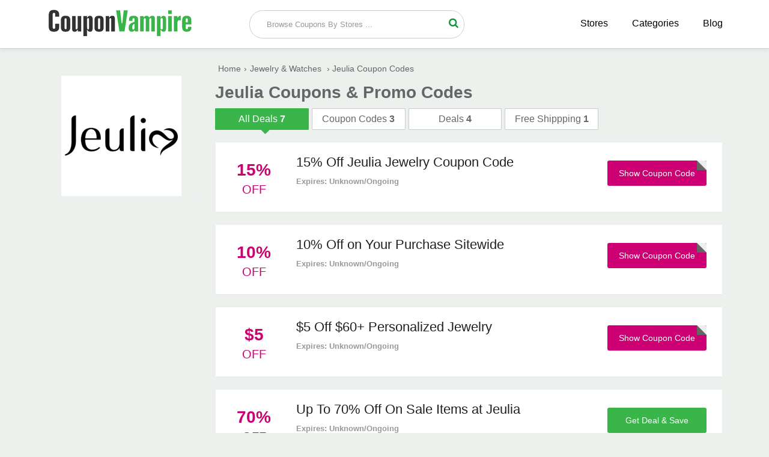

--- FILE ---
content_type: text/html; charset=UTF-8
request_url: https://www.couponvampire.com/stores/jeuliajewelry
body_size: 3742
content:
<!doctype html>
<html>
<head>
<meta charset="utf-8">
<title>50% Off Jeulia Coupons, Discount Codes, Deals January 2026</title>
<meta name="description" content="Save with these verified  Jeulia coupon codes, promo codes and discount codes. Take advantage of particularly advantageous discounts through the coupon code." />
<link rel="canonical" href="https://www.couponvampire.com/stores/jeuliajewelry" />
<link href="https://www.couponvampire.com/css/style.css" rel="stylesheet" type="text/css">
<meta name="viewport" content="width=device-width,minimum-scale=1,initial-scale=1">
<link rel="shortcut icon" href="https://www.couponvampire.com/images/favicon.ico" type="image/x-icon" />
<!-- Google tag (gtag.js) -->
<script async src="https://www.googletagmanager.com/gtag/js?id=G-L2DZNWQ158"></script>
<script>
  window.dataLayer = window.dataLayer || [];
  function gtag(){dataLayer.push(arguments);}
  gtag('js', new Date());

  gtag('config', 'G-L2DZNWQ158');
</script>
<!-- Google tag (gtag.js) event -->
<!-- Google tag (gtag.js) event -->
<script>
  gtag('event', 'conversion_event_outbound_click', {
    // <event_parameters>
  });
</script>
</head>
<body>
    <div class="bottom-header">
  <div class="row">
    <div class="site-logo"> <a href="https://www.couponvampire.com/"><img src="https://www.couponvampire.com/images/Coupon-Vampire.png" alt="CouponVampire" title="CouponVampire"></a> </div>
    <div class="center-linked mdisply"> <a href="https://www.couponvampire.com/stores">Stores </a> <a href="https://www.couponvampire.com/categories">Categories </a> <a href="https://www.couponvampire.com/blog/">Blog</a> </div>
    <div class="searchbar">
      <div class="search-field">
        <form method="post">
          <input type="text" id="search" name="sn" autocomplete="off" class="inputsearch search_query form-control search" placeholder=" Browse Coupons By Stores ...">
          <button class="searchbtn"><i class="fa fa-search"></i></button>
          <div class="clear"></div>
          <div id="divResult" align="center"> </div>
        </form>
        <div class="clear"></div>
        <div id="divResult"></div>
      </div>
      <div class="popular-search"> </div>
    </div>
    <div class="clear"></div>
    <div class="mobile-nav" onclick="myDropNav()"><i id="iconfa" class="fa fa-bars"></i></div>
  </div>
</div>
<ul id="menu">
              <li><a href="https://www.couponvampire.com/stores">Browse Stores</a></li>
              <li><a href="https://www.couponvampire.com/categories">Browse Categories</a></li>
              <li><a href="https://www.couponvampire.com/blog/">Blog</a></li>
</ul>
</script>
        <div class="row">	
            <div class="col-9 fright">
    	                        <a href="https://www.couponvampire.com/redirect/41" target="_blank" rel="nofollow" class="mobile-logo">
            	    <img src="https://www.couponvampire.com/logos/jeulia-jewelry-coupon-code.jpg" alt="Jeulia" title="Jeulia" height="100" width="100" />
                </a>
                <ul class="bread-ul">
                    <li class="bread-li"><div><a href="https://www.couponvampire.com/"><span>Home</span></a>›</div></li><li class="bread-li"><div><a href="https://www.couponvampire.com/categories/jewelry-and-watches"><span>Jewelry & Watches</span></a> ›</div></li>
                    <li class="bread-li">Jeulia Coupon Codes</li>
                </ul>
                <h1 class="page-h1">Jeulia Coupons & Promo Codes</h1>
                <div class="tabbtns">
        	        <div class="tab active">
            	        <span class="labels">All Deals</span>
                        <span class="vaue-no">7</span>
                    </div>
                    <div class="tab">
                	    <span class="labels">Coupon Codes</span>
                        <span class="vaue-no">3</span>
                    </div>
                    <div class="tab">
                    	<span class="labels">Deals</span>
                        <span class="vaue-no">4</span>
                    </div>
                    <div class="tab">
                    	<span class="labels">Free Shippping</span>
                        <span class="vaue-no">1</span>
                    </div>
                    <div class="clear"></div>
                </div>
                <div class="coupons" style="margin-bottom:15px">
		                	
                    <div class="coupon-box">
            	<div class="tags">
                	<div class="txt">
                    	
                        <span class="value-percent">15%</span>
                    	
                        <span class="tag-off "> Off</span>
                    </div>
                </div>
                <div class="coupon-detail">
                	<div class="coupon-title"><h2>15% Off Jeulia Jewelry Coupon Code</h2></div>
                    <div class="coupon-text">  </div>
                    <div class="expired">Expires: Unknown/Ongoing</div>
                </div>
                <div class="offer-button">
                            						<a href="https://www.couponvampire.com/redirect/41/6618" rel="nofollow" onClick="window.open('https://www.couponvampire.com/stores/jeuliajewelry/6618','_blank');"><div class="clicktoreveal green">
                      <div class="over"><span>Show Coupon Code</span></div>
                      <div class="code">H15</div>
										</div></a>
										             
        		</div>
                <div class="clear"></div>
            </div>
                    	
                    <div class="coupon-box">
            	<div class="tags">
                	<div class="txt">
                    	
                        <span class="value-percent">10%</span>
                    	
                        <span class="tag-off "> Off</span>
                    </div>
                </div>
                <div class="coupon-detail">
                	<div class="coupon-title"><h2>10% Off on Your Purchase Sitewide</h2></div>
                    <div class="coupon-text">  </div>
                    <div class="expired">Expires: Unknown/Ongoing</div>
                </div>
                <div class="offer-button">
                            						<a href="https://www.couponvampire.com/redirect/41/6619" rel="nofollow" onClick="window.open('https://www.couponvampire.com/stores/jeuliajewelry/6619','_blank');"><div class="clicktoreveal green">
                      <div class="over"><span>Show Coupon Code</span></div>
                      <div class="code">H10</div>
										</div></a>
										             
        		</div>
                <div class="clear"></div>
            </div>
                    	
                    <div class="coupon-box">
            	<div class="tags">
                	<div class="txt">
                    	
                        <span class="value-percent">$5</span>
                    	
                        <span class="tag-off "> Off</span>
                    </div>
                </div>
                <div class="coupon-detail">
                	<div class="coupon-title"><h2>$5 Off $60+ Personalized Jewelry</h2></div>
                    <div class="coupon-text">  </div>
                    <div class="expired">Expires: Unknown/Ongoing</div>
                </div>
                <div class="offer-button">
                            						<a href="https://www.couponvampire.com/redirect/41/6620" rel="nofollow" onClick="window.open('https://www.couponvampire.com/stores/jeuliajewelry/6620','_blank');"><div class="clicktoreveal green">
                      <div class="over"><span>Show Coupon Code</span></div>
                      <div class="code">P5</div>
										</div></a>
										             
        		</div>
                <div class="clear"></div>
            </div>
                    	
                    <div class="coupon-box">
            	<div class="tags">
                	<div class="txt">
                    	
                        <span class="value-percent">70%</span>
                    	
                        <span class="tag-off "> Off</span>
                    </div>
                </div>
                <div class="coupon-detail">
                	<div class="coupon-title"><h2>Up To 70% Off On Sale Items at Jeulia</h2></div>
                    <div class="coupon-text">  </div>
                    <div class="expired">Expires: Unknown/Ongoing</div>
                </div>
                <div class="offer-button">
                                  	<a href="https://www.couponvampire.com/redirect/41/6621" rel="nofollow" onClick="window.open('https://www.couponvampire.com/stores/jeuliajewelry/6621','_blank');" class="activatebtn2">
                      <span>Get Deal & Save</span></a>
                           
        		</div>
                <div class="clear"></div>
            </div>
                    	
                    <div class="coupon-box">
            	<div class="tags">
                	<div class="txt">
                    	
                        <span class="value-percent">Free</span>
                    	
                        <span class="tag-off tag-free"> Shipping</span>
                    </div>
                </div>
                <div class="coupon-detail">
                	<div class="coupon-title"><h2>Free Shipping on All Orders Over $99</h2></div>
                    <div class="coupon-text">  </div>
                    <div class="expired">Expires: Unknown/Ongoing</div>
                </div>
                <div class="offer-button">
                                  	<a href="https://www.couponvampire.com/redirect/41/6622" rel="nofollow" onClick="window.open('https://www.couponvampire.com/stores/jeuliajewelry/6622','_blank');" class="activatebtn2">
                      <span>Get Deal & Save</span></a>
                           
        		</div>
                <div class="clear"></div>
            </div>
                    	
                    <div class="coupon-box">
            	<div class="tags">
                	<div class="txt">
                    	
                        <span class="value-percent"><i class="fa  fa-bullhorn iconstyle"></i></span>
                    	
                        <span class="tag-off "> <br /></span>
                    </div>
                </div>
                <div class="coupon-detail">
                	<div class="coupon-title"><h2>Jewelry Starting From $49 at Jeulia</h2></div>
                    <div class="coupon-text">  </div>
                    <div class="expired">Expires: Unknown/Ongoing</div>
                </div>
                <div class="offer-button">
                                  	<a href="https://www.couponvampire.com/redirect/41/6623" rel="nofollow" onClick="window.open('https://www.couponvampire.com/stores/jeuliajewelry/6623','_blank');" class="activatebtn2">
                      <span>Get Deal & Save</span></a>
                           
        		</div>
                <div class="clear"></div>
            </div>
                    	
                    <div class="coupon-box">
            	<div class="tags">
                	<div class="txt">
                    	
                        <span class="value-percent">$10</span>
                    	
                        <span class="tag-off "> Off</span>
                    </div>
                </div>
                <div class="coupon-detail">
                	<div class="coupon-title"><h2>Sign Up To Get $10 Off Your First Order</h2></div>
                    <div class="coupon-text">  </div>
                    <div class="expired">Expires: Unknown/Ongoing</div>
                </div>
                <div class="offer-button">
                                  	<a href="https://www.couponvampire.com/redirect/41/6624" rel="nofollow" onClick="window.open('https://www.couponvampire.com/stores/jeuliajewelry/6624','_blank');" class="activatebtn2">
                      <span>Get Deal & Save</span></a>
                           
        		</div>
                <div class="clear"></div>
            </div>
                        
        </div>
                            </div>
  <div class="col-3 left">
    	<div class="asidebar">
    		<div class="logo-box">
        	<a href="https://www.couponvampire.com/redirect/41" target="_blank" rel="nofollow">
            	<img src="https://www.couponvampire.com/logos/jeulia-jewelry-coupon-code.jpg" alt="Jeulia" title="Jeulia">
            </a>
           
        	</div>
                     
			
  		</div>
  </div>
    
   <div class="clear"></div>
  <div class="group-of-pop">
    <h3>Save more at these popular stores</h3>
                        <div class="related-offer box-shadow" >
              <div class="p-store-logo">
               <a href="https://www.couponvampire.com/stores/1928jewelry"><img src="https://www.couponvampire.com/logos/1928-jewelry-coupon.png"  alt="1928 Jewelry" title="1928 Jewelry" height="100"></a>
              </div>
            </div>
                        <div class="related-offer box-shadow" >
              <div class="p-store-logo">
               <a href="https://www.couponvampire.com/stores/nicolefendeljewellery"><img src="https://www.couponvampire.com/logos/nicole-fendel-discount-code.jpg"  alt="Nicole Fendel Jewellery" title="Nicole Fendel Jewellery" height="100"></a>
              </div>
            </div>
                        <div class="related-offer box-shadow" >
              <div class="p-store-logo">
               <a href="https://www.couponvampire.com/stores/soufeel"><img src="https://www.couponvampire.com/logos/soufeel-coupons.jpg"  alt="Soufeel" title="Soufeel" height="100"></a>
              </div>
            </div>
                        <div class="related-offer box-shadow" >
              <div class="p-store-logo">
               <a href="https://www.couponvampire.com/stores/helzbergdiamonds"><img src="https://www.couponvampire.com/logos/helzberg-diamonds-coupon-code.jpg"  alt="Helzberg Diamonds" title="Helzberg Diamonds" height="100"></a>
              </div>
            </div>
                        <div class="related-offer box-shadow" >
              <div class="p-store-logo">
               <a href="https://www.couponvampire.com/stores/authenticwatchescom"><img src="https://www.couponvampire.com/logos/AuthenticWatches-coupon-cod.png"  alt="AuthenticWatches.com" title="AuthenticWatches.com" height="100"></a>
              </div>
            </div>
                        <div class="related-offer box-shadow"  style="margin-right:0%;">
              <div class="p-store-logo">
               <a href="https://www.couponvampire.com/stores/anjaysdesigns"><img src="https://www.couponvampire.com/logos/anjays-designs-coupon-codes.png"  alt="Anjays Designs" title="Anjays Designs" height="100"></a>
              </div>
            </div>
                        <div class="related-offer box-shadow" >
              <div class="p-store-logo">
               <a href="https://www.couponvampire.com/stores/gretchenscott"><img src="https://www.couponvampire.com/logos/gretchen-discount-code.jpg"  alt="Gretchen" title="Gretchen" height="100"></a>
              </div>
            </div>
                        <div class="related-offer box-shadow" >
              <div class="p-store-logo">
               <a href="https://www.couponvampire.com/stores/hiphopbling"><img src="https://www.couponvampire.com/logos/hip-hop-bling-discount-code.jpg"  alt="Hip Hop Bling" title="Hip Hop Bling" height="100"></a>
              </div>
            </div>
                        <div class="related-offer box-shadow" >
              <div class="p-store-logo">
               <a href="https://www.couponvampire.com/stores/silverrushstyle"><img src="https://www.couponvampire.com/logos/silver-rush-style-coupon.jpg"  alt="Silver Rush Style" title="Silver Rush Style" height="100"></a>
              </div>
            </div>
                        <div class="related-offer box-shadow" >
              <div class="p-store-logo">
               <a href="https://www.couponvampire.com/stores/glamulet"><img src="https://www.couponvampire.com/logos/glamulet-discount-code.jpg"  alt="Glamulet" title="Glamulet" height="100"></a>
              </div>
            </div>
                        <div class="related-offer box-shadow" >
              <div class="p-store-logo">
               <a href="https://www.couponvampire.com/stores/perfumedjewelry"><img src="https://www.couponvampire.com/logos/perfumed-jewelry-discount-code_1.jpg"  alt="Perfumed Jewelry" title="Perfumed Jewelry" height="100"></a>
              </div>
            </div>
                        <div class="related-offer box-shadow"  style="margin-right:0%;">
              <div class="p-store-logo">
               <a href="https://www.couponvampire.com/stores/midsummerstar"><img src="https://www.couponvampire.com/logos/midsummer-star-discount.jpg"  alt="Midsummer Star" title="Midsummer Star" height="100"></a>
              </div>
            </div>
                        <div class="clear"></div>
        </div>
</div>
<section class="new_store new_store2 clearfix">
<div class="row">
 
    <h2>New <span>Stores</span></h2>
    <ul>
                      <li><a href="https://www.couponvampire.com/stores/leggari" class="hvr-underline-from-left" title=""><i class="fa fa-caret-right"></i> Leggari</a></li>
                           <li><a href="https://www.couponvampire.com/stores/logmeonce" class="hvr-underline-from-left" title=""><i class="fa fa-caret-right"></i> LogMeOnce</a></li>
                           <li><a href="https://www.couponvampire.com/stores/nethosting" class="hvr-underline-from-left" title=""><i class="fa fa-caret-right"></i> NetHosting</a></li>
                           <li><a href="https://www.couponvampire.com/stores/neolastin" class="hvr-underline-from-left" title=""><i class="fa fa-caret-right"></i> NeoLastin</a></li>
                           <li><a href="https://www.couponvampire.com/stores/nelleandlizzy" class="hvr-underline-from-left" title=""><i class="fa fa-caret-right"></i> Nelle & Lizzy</a></li>
                           <li><a href="https://www.couponvampire.com/stores/needsupplyco" class="hvr-underline-from-left" title=""><i class="fa fa-caret-right"></i> Need Supply Co.</a></li>
                           <li><a href="https://www.couponvampire.com/stores/navepoint" class="hvr-underline-from-left" title=""><i class="fa fa-caret-right"></i> NavePoint</a></li>
                           <li><a href="https://www.couponvampire.com/stores/naturalform" class="hvr-underline-from-left" title=""><i class="fa fa-caret-right"></i> Natural Form</a></li>
                           <li><a href="https://www.couponvampire.com/stores/naturalarearugs" class="hvr-underline-from-left" title=""><i class="fa fa-caret-right"></i> Natural Area Rugs</a></li>
                           <li><a href="https://www.couponvampire.com/stores/nationaltireandwheel" class="hvr-underline-from-left" title=""><i class="fa fa-caret-right"></i> National Tire & Wheel</a></li>
                           <li><a href="https://www.couponvampire.com/stores/nationalpen" class="hvr-underline-from-left" title=""><i class="fa fa-caret-right"></i> National Pen</a></li>
                           <li><a href="https://www.couponvampire.com/stores/nationalexpress" class="hvr-underline-from-left" title=""><i class="fa fa-caret-right"></i> NASCAR Superstore</a></li>
                           <li><a href="https://www.couponvampire.com/stores/nationalexpress" class="hvr-underline-from-left" title=""><i class="fa fa-caret-right"></i> National Express</a></li>
                           <li><a href="https://www.couponvampire.com/stores/napster" class="hvr-underline-from-left" title=""><i class="fa fa-caret-right"></i> Napster</a></li>
                           <li><a href="https://www.couponvampire.com/stores/nakedwines" class="hvr-underline-from-left" title=""><i class="fa fa-caret-right"></i> Naked Wines</a></li>
                           <li><a href="https://www.couponvampire.com/stores/namebadge" class="hvr-underline-from-left" title=""><i class="fa fa-caret-right"></i> Name Badge</a></li>
                           <li><a href="https://www.couponvampire.com/stores/evaair" class="hvr-underline-from-left" title=""><i class="fa fa-caret-right"></i> EVA Air</a></li>
                           <li><a href="https://www.couponvampire.com/stores/eurooptic" class="hvr-underline-from-left" title=""><i class="fa fa-caret-right"></i> EuroOptic</a></li>
                           <li><a href="https://www.couponvampire.com/stores/etravelsim" class="hvr-underline-from-left" title=""><i class="fa fa-caret-right"></i> ETravelSIM</a></li>
                           <li><a href="https://www.couponvampire.com/stores/essenther" class="hvr-underline-from-left" title=""><i class="fa fa-caret-right"></i> Essenther</a></li>
                           <li><a href="https://www.couponvampire.com/stores/esimania" class="hvr-underline-from-left" title=""><i class="fa fa-caret-right"></i> eSIMania</a></li>
                           <li><a href="https://www.couponvampire.com/stores/ereperez" class="hvr-underline-from-left" title=""><i class="fa fa-caret-right"></i> Ere Perez</a></li>
                           <li><a href="https://www.couponvampire.com/stores/homerunsports" class="hvr-underline-from-left" title=""><i class="fa fa-caret-right"></i> Home Run Sports</a></li>
                           <li><a href="https://www.couponvampire.com/stores/bymeandcrew" class="hvr-underline-from-left" title=""><i class="fa fa-caret-right"></i> By Me & Crew</a></li>
                           <li><a href="https://www.couponvampire.com/stores/bushtuckerblends" class="hvr-underline-from-left" title=""><i class="fa fa-caret-right"></i> Bush Tucker Blends</a></li>
                           <li><a href="https://www.couponvampire.com/stores/bouf" class="hvr-underline-from-left" title=""><i class="fa fa-caret-right"></i> Bouf</a></li>
                           <li><a href="https://www.couponvampire.com/stores/boardmix" class="hvr-underline-from-left" title=""><i class="fa fa-caret-right"></i> Boardmix</a></li>
                           <li><a href="https://www.couponvampire.com/stores/zimaboard" class="hvr-underline-from-left" title=""><i class="fa fa-caret-right"></i> ZimaBoard</a></li>
              
           </ul>
  <div class="clear"></div>
</div>
</section>
<footer>
	<div class="row">
    	<div class="col-6">
        	<span class="logo-text"><img src="https://www.couponvampire.com/images/CouponVampire_.png" style="max-width:65%;"></span>
            <p>
            <strong>Sign up by email to receive all updates of promotions and offers via inbox</strong>
            </p>
            <p>
            	Seeking great deals? Over 10,000 offers listed! Find the latest promo codes, coupons and discounts from leading brands and stores!
            </p>
            <div class="subscribe-form">
            	<form>
                	<input type="email" placeholder="please enter you email address">
                    <button><i class="fa fa-send"></i></button>
                </form>
            </div>
        </div>
        <div class="col-3">
        	<h3>Navigation</h3>
            <ul>
            	<li><a href="https://www.couponvampire.com/stores">Stores</a></li>
                <li><a href="https://www.couponvampire.com/how-to-use-coupon">How to Use Coupon</a></li>
                <li><a href="https://www.couponvampire.com/privacy-policy">Privacy Policy</a></li>
                <li><a href="https://www.couponvampire.com/who-we-are">Who We Are</a></li>
                <li><a href="https://www.couponvampire.com/about-us">About Us</a></li>
                <li><a href="https://www.couponvampire.com/contact-us">Contact Us</a></li>
            </ul>
        </div>
        <div class="col-3">
        	<h3>Popular Categories</h3>
            <ul>
            	<li><a href="https://www.couponvampire.com/categories/automotive">Automotive</a></li>
                <li><a href="https://www.couponvampire.com/categories/baby-and-toys">Baby & Toys</a></li>
                <li><a href="https://www.couponvampire.com/categories/clothing-and-accessories">Clothing Stores</a></li>
                <li><a href="https://www.couponvampire.com/categories/education">Education</a></li>
                <li><a href="https://www.couponvampire.com/categories/health-and-beauty">Health & Beauty</a></li>
                <li><a href="https://www.couponvampire.com/categories/pet-care">Pet Care</a></li>
            </ul>
        </div>
        <div class="clear"></div>
  		<div class="content_area">
    <div class="right_fixed"> <span class="iconfont icon-up top"></span> </div>
    <div class="copyright_wrap clearfix">
      <p class="copyright text-center"> © 2026 <a href="https://www.couponvampire.com/" class="ac_green">CouponVampire</a>
        <span> - All Rights Reserved.</span> </p>
      
    </div>
   
  </div>
  	</div>
</footer><script type="text/javascript"> (function() { var css = document.createElement('link'); css.href = '//maxcdn.bootstrapcdn.com/font-awesome/4.4.0/css/font-awesome.min.css'; css.rel = 'stylesheet'; css.type = 'text/css'; document.getElementsByTagName('head')[0].appendChild(css); })(); </script> 
<script src="https://www.couponvampire.com/js/jquery.min.js"></script> 
<script src="https://www.couponvampire.com/js/function.js"></script>
</body>
</html>
